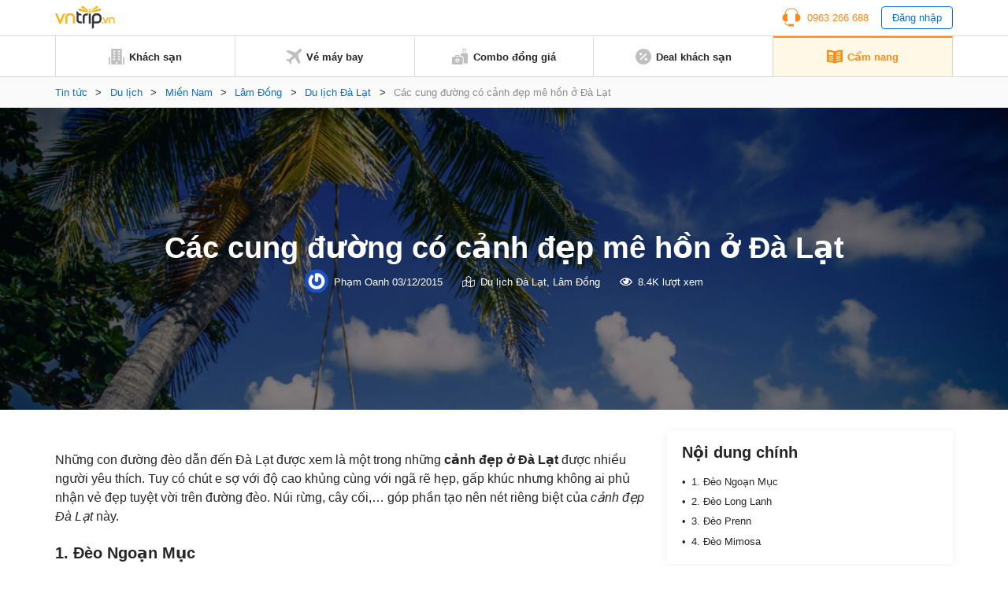

--- FILE ---
content_type: text/html; charset=UTF-8
request_url: https://www.vntrip.vn/cam-nang/cac-cung-duong-co-canh-dep-me-hon-o-da-lat-154
body_size: 20161
content:
<!DOCTYPE html><html lang=vi><head><meta charset="utf-8"><meta http-equiv="x-ua-compatible" content="ie=edge"><meta name="viewport" content="width=device-width, initial-scale=1.0, maximum-scale=1.0, user-scalable=no"><meta name="format-detection" content="telephone=no"><meta name='dmca-site-verification' content='VXFUSDFYNE5BVkhFU1hUcmViYTFKUT090'><link rel="shortcut icon" type=image/x-icon href=https://statics.vntrip.vn/images/icons/vntrip_favicon.ico><link rel=stylesheet href="https://cdn.vntrip.vn/cam-nang/wp-content/themes/vntrip_blog_desktop_v2/assets/css/stylesDesktop.css?v=1.0.8"> <script async src="https://pagead2.googlesyndication.com/pagead/js/adsbygoogle.js?client=ca-pub-2549893200319024" crossorigin=anonymous></script> <meta name='robots' content='index, follow, max-image-preview:large, max-snippet:-1, max-video-preview:-1'><title>Các cung đường có cảnh đẹp mê hồn ở Đà Lạt - Vntrip.vn</title><meta name="description" content="Những con đường đèo dẫn đến Đà Lạt được xem là một trong những cảnh đẹp ở Đà Lạt được nhiều người yêu thích. Tuy có chút e sợ với độ cao khủng cùng với"><link rel=canonical href=https://www.vntrip.vn/cam-nang/cac-cung-duong-co-canh-dep-me-hon-o-da-lat-154><meta property="og:locale" content="vi_VN"><meta property="og:type" content="article"><meta property="og:title" content="Các cung đường có cảnh đẹp mê hồn ở Đà Lạt"><meta property="og:description" content="Những con đường đèo dẫn đến Đà Lạt được xem là một trong những cảnh đẹp ở Đà Lạt được nhiều người yêu thích. Tuy có chút e sợ với độ cao khủng cùng với"><meta property="og:url" content="https://www.vntrip.vn/cam-nang/cac-cung-duong-co-canh-dep-me-hon-o-da-lat-154"><meta property="og:site_name" content="Cẩm nang du lịch Việt Nam"><meta property="article:publisher" content="https://www.facebook.com/vntrip"><meta property="article:published_time" content="2015-12-03T00:00:00+00:00"><meta property="og:image" content="https://statics.vntrip.vn/data-v2/data-guide/img_content/1461810283_cung-duong-1.jpg"><meta name="twitter:card" content="summary"><meta name="twitter:label1" content="Được viết bởi"><meta name="twitter:data1" content="Phạm Oanh"><meta name="twitter:label2" content="Ước tính thời gian đọc"><meta name="twitter:data2" content="5 phút"> <script type=application/ld+json class=yoast-schema-graph>{"@context":"https://schema.org","@graph":[{"@type":"Organization","@id":"https://www.vntrip.vn/cam-nang/#organization","name":"Vntrip Ota","url":"https://www.vntrip.vn/cam-nang/","sameAs":["https://www.facebook.com/vntrip","https://www.instagram.com/vntrip.vn","https://www.linkedin.com/company/vntrip-ota","https://www.youtube.com/channel/UC5OXeHadEOiPhs2psjDIpZA/featured"],"logo":{"@type":"ImageObject","@id":"https://www.vntrip.vn/cam-nang/#logo","inLanguage":"vi","url":"https://cdn.vntrip.vn/cam-nang/wp-content/uploads/2019/11/logo-vntrip-60px.jpg","contentUrl":"https://cdn.vntrip.vn/cam-nang/wp-content/uploads/2019/11/logo-vntrip-60px.jpg","width":136,"height":60,"caption":"Vntrip Ota"},"image":{"@id":"https://www.vntrip.vn/cam-nang/#logo"}},{"@type":"WebSite","@id":"https://www.vntrip.vn/cam-nang/#website","url":"https://www.vntrip.vn/cam-nang/","name":"C\u1ea9m nang du l\u1ecbch Vi\u1ec7t Nam","description":"","publisher":{"@id":"https://www.vntrip.vn/cam-nang/#organization"},"potentialAction":[{"@type":"SearchAction","target":{"@type":"EntryPoint","urlTemplate":"https://www.vntrip.vn/cam-nang/?s={search_term_string}"},"query-input":"required name=search_term_string"}],"inLanguage":"vi"},{"@type":"ImageObject","@id":"https://www.vntrip.vn/cam-nang/cac-cung-duong-co-canh-dep-me-hon-o-da-lat-154#primaryimage","inLanguage":"vi","url":"https://statics.vntrip.vn/data-v2/data-guide/img_content/1461810283_cung-duong-1.jpg","contentUrl":"https://statics.vntrip.vn/data-v2/data-guide/img_content/1461810283_cung-duong-1.jpg"},{"@type":"WebPage","@id":"https://www.vntrip.vn/cam-nang/cac-cung-duong-co-canh-dep-me-hon-o-da-lat-154#webpage","url":"https://www.vntrip.vn/cam-nang/cac-cung-duong-co-canh-dep-me-hon-o-da-lat-154","name":"C\u00e1c cung \u0111\u01b0\u1eddng c\u00f3 c\u1ea3nh \u0111\u1eb9p m\u00ea h\u1ed3n \u1edf \u0110\u00e0 L\u1ea1t - Vntrip.vn","isPartOf":{"@id":"https://www.vntrip.vn/cam-nang/#website"},"primaryImageOfPage":{"@id":"https://www.vntrip.vn/cam-nang/cac-cung-duong-co-canh-dep-me-hon-o-da-lat-154#primaryimage"},"datePublished":"2015-12-03T00:00:00+00:00","dateModified":"2015-12-03T00:00:00+00:00","description":"Nh\u1eefng con \u0111\u01b0\u1eddng \u0111\u00e8o d\u1eabn \u0111\u1ebfn \u0110\u00e0 L\u1ea1t \u0111\u01b0\u1ee3c xem l\u00e0 m\u1ed9t trong nh\u1eefng c\u1ea3nh \u0111\u1eb9p \u1edf \u0110\u00e0 L\u1ea1t \u0111\u01b0\u1ee3c nhi\u1ec1u ng\u01b0\u1eddi y\u00eau th\u00edch. Tuy c\u00f3 ch\u00fat e s\u1ee3 v\u1edbi \u0111\u1ed9 cao kh\u1ee7ng c\u00f9ng v\u1edbi","breadcrumb":{"@id":"https://www.vntrip.vn/cam-nang/cac-cung-duong-co-canh-dep-me-hon-o-da-lat-154#breadcrumb"},"inLanguage":"vi","potentialAction":[{"@type":"ReadAction","target":["https://www.vntrip.vn/cam-nang/cac-cung-duong-co-canh-dep-me-hon-o-da-lat-154"]}]},{"@type":"BreadcrumbList","@id":"https://www.vntrip.vn/cam-nang/cac-cung-duong-co-canh-dep-me-hon-o-da-lat-154#breadcrumb","itemListElement":[{"@type":"ListItem","position":1,"name":"Tin t\u1ee9c","item":"https://www.vntrip.vn/cam-nang/"},{"@type":"ListItem","position":2,"name":"Du l\u1ecbch","item":"https://www.vntrip.vn/cam-nang/du-lich"},{"@type":"ListItem","position":3,"name":"Mi\u1ec1n Nam","item":"https://www.vntrip.vn/cam-nang/du-lich/mien-nam"},{"@type":"ListItem","position":4,"name":"L\u00e2m \u0110\u1ed3ng","item":"https://www.vntrip.vn/cam-nang/du-lich/mien-nam/lam-dong"},{"@type":"ListItem","position":5,"name":"Du l\u1ecbch \u0110\u00e0 L\u1ea1t","item":"https://www.vntrip.vn/cam-nang/du-lich/mien-nam/lam-dong/da-lat"},{"@type":"ListItem","position":6,"name":"C\u00e1c cung \u0111\u01b0\u1eddng c\u00f3 c\u1ea3nh \u0111\u1eb9p m\u00ea h\u1ed3n \u1edf \u0110\u00e0 L\u1ea1t"}]},{"@type":"Article","@id":"https://www.vntrip.vn/cam-nang/cac-cung-duong-co-canh-dep-me-hon-o-da-lat-154#article","isPartOf":{"@id":"https://www.vntrip.vn/cam-nang/cac-cung-duong-co-canh-dep-me-hon-o-da-lat-154#webpage"},"author":{"@id":"https://www.vntrip.vn/cam-nang/#/schema/person/8c92a43c8cde7596bdccf566b0459625"},"headline":"C\u00e1c cung \u0111\u01b0\u1eddng c\u00f3 c\u1ea3nh \u0111\u1eb9p m\u00ea h\u1ed3n \u1edf \u0110\u00e0 L\u1ea1t","datePublished":"2015-12-03T00:00:00+00:00","dateModified":"2015-12-03T00:00:00+00:00","mainEntityOfPage":{"@id":"https://www.vntrip.vn/cam-nang/cac-cung-duong-co-canh-dep-me-hon-o-da-lat-154#webpage"},"wordCount":932,"commentCount":0,"publisher":{"@id":"https://www.vntrip.vn/cam-nang/#organization"},"image":{"@id":"https://www.vntrip.vn/cam-nang/cac-cung-duong-co-canh-dep-me-hon-o-da-lat-154#primaryimage"},"thumbnailUrl":"https://statics.vntrip.vn/data-v2/data-guide/img_content/1461810283_cung-duong-1.jpg","keywords":["C\u1ea3nh \u0111\u1eb9p","\u0110\u00e0 L\u1ea1t","\u0110\u1ecba \u0111i\u1ec3m du l\u1ecbch"],"articleSection":["Du l\u1ecbch \u0110\u00e0 L\u1ea1t","L\u00e2m \u0110\u1ed3ng"],"inLanguage":"vi","potentialAction":[{"@type":"CommentAction","name":"Comment","target":["https://www.vntrip.vn/cam-nang/cac-cung-duong-co-canh-dep-me-hon-o-da-lat-154#respond"]}]},{"@type":"Person","@id":"https://www.vntrip.vn/cam-nang/#/schema/person/8c92a43c8cde7596bdccf566b0459625","name":"Ph\u1ea1m Oanh","image":{"@type":"ImageObject","@id":"https://www.vntrip.vn/cam-nang/#personlogo","inLanguage":"vi","url":"https://secure.gravatar.com/avatar/4a9f95006fe8cd8a70f792855e74a466?s=96&r=g","contentUrl":"https://secure.gravatar.com/avatar/4a9f95006fe8cd8a70f792855e74a466?s=96&r=g","caption":"Ph\u1ea1m Oanh"},"sameAs":["ppo231297@gmail.com"],"url":"https://www.vntrip.vn/cam-nang/author/oanh-v-phamvntrip-vn"}]}</script> <link rel=dns-prefetch href=//www.vntrip.vn><link rel=dns-prefetch href=//s.w.org><link rel=alternate type=application/rss+xml title="Cẩm nang du lịch Việt Nam &raquo; Các cung đường có cảnh đẹp mê hồn ở Đà Lạt Dòng phản hồi" href=https://www.vntrip.vn/cam-nang/cac-cung-duong-co-canh-dep-me-hon-o-da-lat-154/feed><link rel=stylesheet id=toc-screen-css  href='https://cdn.vntrip.vn/cam-nang/wp-content/plugins/table-of-contents-plus/screen.min.css?ver=2106' type=text/css media=all><link rel=https://api.w.org/ href=https://www.vntrip.vn/cam-nang/wp-json/ ><link rel=alternate type=application/json href=https://www.vntrip.vn/cam-nang/wp-json/wp/v2/posts/154><link rel=EditURI type=application/rsd+xml title=RSD href=https://www.vntrip.vn/cam-nang/xmlrpc.php?rsd><link rel=wlwmanifest type=application/wlwmanifest+xml href=https://cdn.vntrip.vn/cam-nang/wp-includes/wlwmanifest.xml><meta name="generator" content="WordPress 5.7.14"><link rel=shortlink href='https://www.vntrip.vn/cam-nang/?p=154'><meta name="framework" content="Redux 4.1.29"><style media=screen>.g { margin:0px; padding:0px; overflow:hidden; line-height:1; zoom:1; }
	.g img { height:auto; }
	.g-col { position:relative; float:left; }
	.g-col:first-child { margin-left: 0; }
	.g-col:last-child { margin-right: 0; }
	.g-1 { margin:15px;  }
	.g-2 { margin:15px;  }
	.g-3 { margin:15px;  }
	.g-4 { margin:15px;  }
	.g-5 { margin:15px;  }
	.g-6 { margin:15px;  }
	.g-7 { margin:15px;  }
	.g-8 { margin:15px;  }
	.g-9 { margin:15px;  }
	.g-10 { margin:15px;  }
	.g-11 { margin:15px;  }
	.g-12 { margin:15px;  }
	.g-13 { margin:15px;  }
	.g-14 { margin:15px;  }
	.g-15 { margin:15px;  }
	.g-16 { margin:15px;  }
	.g-17 { margin:15px;  }
	.g-18 { margin:15px;  }
	.g-19 { margin:15px;  }
	.g-20 {  margin: 0 auto; }
	.g-21 {  margin: 0 auto; }
	.g-22 { margin:15px;  }
	.g-24 { margin:15px;  }
	.g-25 { margin:15px;  }
	.g-26 { margin:15px;  }
	.g-27 { margin:15px;  }
	.g-28 { margin:15px;  }
	.g-29 { margin:15px;  }
	.g-30 { margin:15px;  }
	.g-31 { margin:15px;  }
	.g-32 { margin:15px;  }
	.g-33 { margin:15px;  }
	.g-34 { margin:15px;  }
	.g-35 {  margin: 0 auto; }
	.g-36 { margin:15px;  }
	.g-38 { margin:10px;  }
	.g-39 {  margin: 0 auto; }
	.g-40 {  margin: 0 auto; }
	@media only screen and (max-width: 480px) {
		.g-col, .g-dyn, .g-single { width:100%; margin-left:0; margin-right:0; }
	}</style><link rel=amphtml href=https://www.vntrip.vn/cam-nang/cac-cung-duong-co-canh-dep-me-hon-o-da-lat-154/amp></head><body><div class=pageBody><header class=header><div class=headerLg><div class=headerLg__top><div class=container><a href=https://www.vntrip.vn/cam-nang class=headerLg__logo><img src=https://statics.vntrip.vn/images//svg/logo-vntrip-black.svg alt=logo></a><div class=d-flex style="align-items: center;"><ul> <li> <a href=tel:0963266688 class=btnHotline> <svg width=24 height=24 viewBox="0 0 24 24" fill=none xmlns=http://www.w3.org/2000/svg> <path d="M14.5 20.5004H8.5C8.36739 20.5004 8.24021 20.5531 8.14645 20.6468C8.05268 20.7406 8 20.8678 8 21.0004V21.5004H7C5.6215 21.5004 4.5 20.3789 4.5 19.0004V18.4099C4.15978 18.3525 3.82519 18.2657 3.5 18.1504V19.0004C3.5 20.9304 5.07 22.5004 7 22.5004H8V23.0004C8 23.133 8.05268 23.2602 8.14645 23.3539C8.24021 23.4477 8.36739 23.5004 8.5 23.5004H14.5C14.6326 23.5004 14.7598 23.4477 14.8536 23.3539C14.9473 23.2602 15 23.133 15 23.0004V21.0004C15 20.8678 14.9473 20.7406 14.8536 20.6468C14.7598 20.5531 14.6326 20.5004 14.5 20.5004Z" fill=#FA8C16></path> <path d="M20.496 7.9185C20.4515 3.8205 17.108 0.5 13 0.5H11C6.892 0.5 3.5485 3.8205 3.504 7.9185C1.738 8.6905 0.5 10.4525 0.5 12.5C0.5 15.257 2.743 17.5 5.5 17.5C5.8635 17.5 6.237 17.457 6.6105 17.3725C6.72108 17.3474 6.81986 17.2855 6.89063 17.197C6.9614 17.1084 6.99997 16.9984 7 16.885V8.115C6.99997 8.00162 6.9614 7.89161 6.89063 7.80303C6.81986 7.71445 6.72108 7.65256 6.6105 7.6275C6.2462 7.54399 5.87375 7.50123 5.5 7.5C5.1645 7.5 4.8375 7.5345 4.5205 7.5975C4.73 4.201 7.5515 1.5 11 1.5H13C16.4485 1.5 19.27 4.201 19.4795 7.5975C19.157 7.53297 18.8289 7.50032 18.5 7.5C18.136 7.5 17.7625 7.543 17.389 7.628C17.2785 7.65316 17.1798 7.71509 17.1092 7.80366C17.0385 7.89224 17 8.00219 17 8.1155V16.885C17 16.9984 17.0386 17.1084 17.1094 17.197C17.1801 17.2855 17.2789 17.3474 17.3895 17.3725C17.763 17.457 18.1365 17.5 18.5 17.5C21.257 17.5 23.5 15.257 23.5 12.5C23.5 10.4525 22.262 8.6905 20.496 7.9185Z" fill=#FA8C16></path> </svg> <span>0963 266 688</span> </a> </li> <li> <button type=button class=btnLogin id=login_btn>Đăng nhập</button> </li></ul><ul class=nav-account style="display: none"> <li class=user-tab><div class=user_avatar> <img src=https://statics.vntrip.vn/uploads/loyalty_program/20180710_483500_Standardlogo.png></div> <a class=acount-loged><span id=user_fullname></span> <svg width=12 height=7 viewBox="0 0 13 8" fill=none xmlns=http://www.w3.org/2000/svg> <path d="M12.0859 1.31641C12.1406 1.39844 12.168 1.48047 12.168 1.5625C12.168 1.67188 12.1406 1.72656 12.0859 1.78125L6.37109 7.52344C6.28906 7.57812 6.20703 7.60547 6.125 7.60547C6.01562 7.60547 5.96094 7.57812 5.90625 7.52344L0.164062 1.78125C0.109375 1.72656 0.0820312 1.67188 0.0820312 1.5625C0.0820312 1.48047 0.109375 1.39844 0.164062 1.31641L0.710938 0.769531C0.765625 0.714844 0.820312 0.6875 0.929688 0.6875C1.01172 0.6875 1.09375 0.714844 1.17578 0.769531L6.125 5.71875L11.0742 0.769531C11.1289 0.714844 11.2109 0.6875 11.3203 0.6875C11.4023 0.6875 11.4844 0.714844 11.5391 0.769531L12.0859 1.31641Z" fill=#096DD9></path> </svg> </a><div class="regLog membership-regLog" style=display:none><div class=membership-regLog__body> <a class=membership-regLog__item href=https://www.vntrip.vn/tai-khoan/dashboard target=_blank> <span class="sprite-membership sprite-dashboard"></span> <span class=text>Bảng điều khiển</span> </a><div class=membership-regLog__btn> <a href=# class="btn btn_orange" id=user_logout>Đăng xuất</a></div></div></div> </li></ul></div></div></div><div class=headerLg__navbar><div class=container><div class=headerLg__nav> <a href=https://www.vntrip.vn/ target=_blank> <svg width=20 height=20 viewBox="0 0 20 20" fill=none xmlns=http://www.w3.org/2000/svg> <path d="M18.3334 19.9997H19.1667C19.6667 19.9997 20 19.6663 20 19.1663V11.6663C20 11.1663 19.6667 10.833 19.1667 10.833H18.3334V19.9997Z" fill=#BFBFBF></path> <path d="M1.66667 19.1663V10.833H0.833333C0.333333 10.833 0 11.1663 0 11.6663V19.1663C0 19.6663 0.333333 19.9997 0.833333 19.9997H1.66667V19.1663Z" fill=#BFBFBF></path> <path d="M15.8334 0H4.16671C3.66671 0 3.33337 0.333333 3.33337 0.833333V19.1667C3.33337 19.6667 3.66671 20 4.16671 20H9.16671V16.6667H10.8334V20H15.8334C16.3334 20 16.6667 19.6667 16.6667 19.1667V0.833333C16.6667 0.333333 16.3334 0 15.8334 0ZM8.33337 14.1667H5.83337V12.5H8.33337V14.1667ZM8.33337 10.8333H5.83337V9.16667H8.33337V10.8333ZM8.33337 7.5H5.83337V5.83333H8.33337V7.5ZM8.33337 4.16667H5.83337V2.5H8.33337V4.16667ZM14.1667 14.1667H11.6667V12.5H14.1667V14.1667ZM14.1667 10.8333H11.6667V9.16667H14.1667V10.8333ZM14.1667 7.5H11.6667V5.83333H14.1667V7.5ZM14.1667 4.16667H11.6667V2.5H14.1667V4.16667Z" fill=#BFBFBF></path> </svg> <span>Khách sạn</span> </a> <a href=https://www.vntrip.vn/ve-may-bay target=_blank> <svg width=20 height=20 viewBox="0 0 20 20" fill=none xmlns=http://www.w3.org/2000/svg> <path d="M19.435 0.565049C18.6705 -0.199326 17.4273 -0.186553 16.6788 0.593408L12.5817 4.86282L2.58324 1.55396L0.484375 3.65286L8.81844 8.78431L4.60141 13.1786L1.89707 12.7346L0 14.6317L3.97578 16.0242L5.36832 20L7.26539 18.1029L6.82141 15.3986L11.2157 11.1816L16.3471 19.5156L18.4461 17.4167L15.1372 7.41825L19.4066 3.32118C20.1866 2.57267 20.1993 1.32946 19.435 0.565049Z" fill=#BFBFBF></path> </svg> <span>Vé máy bay</span> </a> <a href="https://donggia.vntrip.vn/?utm_source=Blog&utm_team=combo&utm_campaign=combodynamic&utm_medium=Blog_menu" target=_blank> <svg width=20 height=20 viewBox="0 0 20 20" fill=none xmlns=http://www.w3.org/2000/svg> <path d="M7.22644 13.9237C7.00398 14.1226 6.66746 14.1224 6.44507 13.9233C6.3157 13.8075 6.15343 13.75 5.99132 13.75C5.81621 13.75 5.64125 13.8171 5.50816 13.95C5.37941 14.0787 5.30847 14.2499 5.30847 14.4321C5.30847 14.6142 5.37941 14.7854 5.5082 14.9141L6.83597 16.242L8.16359 14.9143C8.29253 14.7855 8.36347 14.6143 8.36347 14.4321C8.36347 14.2499 8.29253 14.0787 8.16375 13.95C7.90777 13.6946 7.49585 13.6829 7.22644 13.9237Z" fill=#BFBFBF></path> <path d="M11.9141 10.2344H9.57031V9.25781C9.57031 8.50395 8.95699 7.89062 8.20312 7.89062H5.46875C4.71488 7.89062 4.10156 8.50395 4.10156 9.25781V10.2344H1.75781C0.788555 10.2344 0 11.0229 0 11.9922V18.2422C0 19.2114 0.788555 20 1.75781 20H11.9141C12.8833 20 13.6719 19.2114 13.6719 18.2422V11.9922C13.6719 11.0229 12.8833 10.2344 11.9141 10.2344ZM5.27344 9.25781C5.27344 9.15012 5.36105 9.0625 5.46875 9.0625H8.20312C8.31082 9.0625 8.39844 9.15012 8.39844 9.25781V10.2344H5.27344V9.25781ZM8.99203 15.7429L7.25023 17.4847C7.13582 17.5991 6.98586 17.6563 6.83594 17.6563C6.68602 17.6563 6.53602 17.5991 6.42164 17.4847L4.67969 15.7427C4.32949 15.3929 4.13656 14.9273 4.13656 14.4319C4.13656 13.9364 4.32949 13.4709 4.67984 13.1208C5.26098 12.5402 6.13668 12.4227 6.83633 12.7814C7.53551 12.4237 8.41094 12.5412 8.99168 13.1205C9.34242 13.4709 9.53535 13.9365 9.53535 14.4319C9.53531 14.9273 9.34238 15.3929 8.99203 15.7429Z" fill=#BFBFBF></path> <path d="M16.4844 2.30469H17.6562V4.375H16.4844V2.30469Z" fill=#BFBFBF></path> <path d="M13.3594 2.30469H14.5312V4.375H13.3594V2.30469Z" fill=#BFBFBF></path> <path d="M13.1641 1.17188H17.8516C18.1752 1.17188 18.4375 0.909531 18.4375 0.585938C18.4375 0.262344 18.1752 0 17.8516 0H13.1641C12.8405 0 12.5781 0.262344 12.5781 0.585938C12.5781 0.909531 12.8405 1.17188 13.1641 1.17188Z" fill=#BFBFBF></path> <path d="M18.2422 5.54688H12.7734C11.8026 5.54688 11.0156 6.33387 11.0156 7.30469V9.0625H11.9141C13.5295 9.0625 14.8438 10.3768 14.8438 11.9922V18.4375H17.2656V19.4141C17.2656 19.7377 17.528 20 17.8516 20C18.1752 20 18.4375 19.7377 18.4375 19.4141V18.4264C19.3164 18.3292 20 17.5845 20 16.6797V7.30469C20 6.33387 19.213 5.54688 18.2422 5.54688Z" fill=#BFBFBF></path> </svg> <span>Combo đồng giá</span> </a> <a href="https://www.vntrip.vn/khuyen-mai?sort=best_selling" target=_blank> <svg width=20 height=20 viewBox="0 0 20 20" fill=none xmlns=http://www.w3.org/2000/svg> <path d="M10 0C4.48583 0 0 4.48583 0 10C0 15.5142 4.48583 20 10 20C15.5142 20 20 15.5142 20 10C20 4.48583 15.5142 0 10 0ZM5 6.66667C4.99498 6.44472 5.03435 6.224 5.11581 6.01748C5.19726 5.81096 5.31916 5.62279 5.47434 5.46402C5.62951 5.30526 5.81485 5.17909 6.01945 5.09294C6.22406 5.00678 6.44382 4.96238 6.66582 4.96232C6.88783 4.96226 7.10761 5.00656 7.31226 5.09262C7.51691 5.17867 7.7023 5.30474 7.85756 5.46343C8.01282 5.62211 8.13481 5.81022 8.21637 6.0167C8.29792 6.22319 8.33741 6.44388 8.3325 6.66583C8.32287 7.1013 8.14315 7.5157 7.8318 7.82031C7.52046 8.12492 7.10223 8.29554 6.66666 8.29565C6.23108 8.29576 5.81277 8.12535 5.50128 7.82089C5.18978 7.51643 5.00985 7.10213 5 6.66667ZM6.66667 14.5117L5.48833 13.3333L13.3333 5.48833L14.5117 6.66667L6.66667 14.5117ZM13.3333 15C13.1114 15.005 12.8907 14.9656 12.6841 14.8842C12.4776 14.8027 12.2895 14.6808 12.1307 14.5257C11.9719 14.3705 11.8458 14.1852 11.7596 13.9805C11.6735 13.7759 11.629 13.5562 11.629 13.3342C11.6289 13.1122 11.6732 12.8924 11.7593 12.6877C11.8453 12.4831 11.9714 12.2977 12.1301 12.1424C12.2888 11.9872 12.4769 11.8652 12.6834 11.7836C12.8899 11.7021 13.1105 11.6626 13.3325 11.6675C13.768 11.6771 14.1824 11.8569 14.487 12.1682C14.7916 12.4795 14.9622 12.8978 14.9623 13.3333C14.9624 13.7689 14.792 14.1872 14.4876 14.4987C14.1831 14.8102 13.7688 14.9902 13.3333 15Z" fill=#BFBFBF></path> </svg> <span>Deal khách sạn</span> </a> <a href=https://www.vntrip.vn/cam-nang/ class=active> <svg width=20 height=18 viewBox="0 0 20 18" fill=none xmlns=http://www.w3.org/2000/svg> <path d="M19.4141 0.505859C14.3145 0.505859 10.9659 1.92082 10 2.38766V2.39902C9.01867 1.96098 5.39633 0.505859 0.585938 0.505859C0.262344 0.505859 0 0.768203 0 1.0918V15.095C0 15.4186 0.262344 15.6809 0.585938 15.6809C5.82805 15.6809 9.68418 17.5459 9.74016 17.5733C9.82227 17.6139 9.91121 17.6341 9.99996 17.6341H10C10.0129 17.6341 10.0257 17.6336 10.0386 17.6327C10.0427 17.6325 10.0468 17.6319 10.051 17.6316C10.0597 17.6308 10.0684 17.63 10.0771 17.6289C10.082 17.6282 10.0868 17.6273 10.0917 17.6266C10.0996 17.6253 10.1074 17.624 10.1152 17.6225C10.1205 17.6214 10.1257 17.6202 10.1309 17.619C10.1383 17.6173 10.1457 17.6155 10.153 17.6136C10.1584 17.6121 10.1637 17.6105 10.169 17.6089C10.1761 17.6068 10.1832 17.6045 10.1903 17.6021C10.1956 17.6002 10.201 17.5983 10.2063 17.5963C10.2132 17.5937 10.22 17.5909 10.2269 17.5881C10.2322 17.5859 10.2375 17.5836 10.2429 17.5811C10.2496 17.5781 10.2562 17.5748 10.2628 17.5715C10.268 17.5689 10.2732 17.5663 10.2784 17.5635C10.2803 17.5625 10.2823 17.5616 10.2843 17.5605C10.3181 17.5417 13.7375 15.6809 19.4141 15.6809C19.7377 15.6809 20 15.4186 20 15.095V1.0918C20 0.768164 19.7377 0.505859 19.4141 0.505859ZM2.32434 3.54066C2.32434 3.37606 2.39355 3.21902 2.51512 3.10801C2.63664 2.99699 2.79906 2.94227 2.96324 2.95711C4.66473 3.11156 6.29555 3.42856 7.81031 3.89934C8.05535 3.97551 8.22234 4.20227 8.22234 4.45887V6.80262C8.22234 6.98887 8.13379 7.16399 7.98387 7.27445C7.88199 7.34949 7.75992 7.38856 7.63641 7.38856C7.57812 7.38856 7.51953 7.37988 7.46254 7.36215C6.02629 6.91578 4.47688 6.61492 2.8573 6.46789C2.55547 6.44051 2.32434 6.18742 2.32434 5.88438V3.54066ZM8.19598 14.0078C8.11793 14.2589 7.88645 14.42 7.6366 14.42C7.57898 14.42 7.52043 14.4114 7.46254 14.3934C6.02629 13.947 4.47688 13.6462 2.8573 13.4991C2.53504 13.4699 2.29746 13.1849 2.32672 12.8627C2.35598 12.5404 2.64117 12.3027 2.9632 12.3321C4.66469 12.4865 6.29551 12.8035 7.81027 13.2743C8.11937 13.3704 8.29203 13.6988 8.19598 14.0078ZM8.19598 11.664C8.11793 11.9152 7.88645 12.0762 7.6366 12.0762C7.57898 12.0762 7.52043 12.0677 7.46254 12.0496C6.02629 11.6033 4.47688 11.3024 2.8573 11.1554C2.53504 11.1261 2.29746 10.8412 2.32672 10.5189C2.35598 10.1966 2.64117 9.95902 2.9632 9.98832C4.66469 10.1428 6.29551 10.4598 7.81027 10.9305C8.11937 11.0266 8.29203 11.355 8.19598 11.664ZM8.19598 9.32028C8.11793 9.57141 7.88645 9.73246 7.6366 9.73246C7.57898 9.73246 7.52043 9.72391 7.46254 9.7059C6.02629 9.25953 4.47688 8.95867 2.8573 8.81164C2.53504 8.78238 2.29746 8.49742 2.32672 8.17516C2.35598 7.85285 2.64117 7.61504 2.9632 7.64457C4.66469 7.79902 6.29551 8.11602 7.81027 8.5868C8.11937 8.68289 8.29203 9.01125 8.19598 9.32028ZM17.1232 13.4992C15.5036 13.6463 13.9542 13.9471 12.5179 14.3935C12.46 14.4114 12.4014 14.42 12.3438 14.42C12.094 14.42 11.8625 14.259 11.7845 14.0079C11.6885 13.6988 11.8611 13.3705 12.1702 13.2744C13.685 12.8036 15.3158 12.4866 17.0172 12.3322C17.3393 12.3029 17.6245 12.5405 17.6537 12.8628C17.683 13.185 17.4455 13.47 17.1232 13.4992ZM17.1232 11.1555C15.5036 11.3025 13.9542 11.6034 12.5179 12.0497C12.46 12.0677 12.4014 12.0763 12.3438 12.0763C12.094 12.0763 11.8625 11.9152 11.7845 11.6641C11.6885 11.3551 11.8611 11.0267 12.1702 10.9307C13.685 10.4599 15.3158 10.1429 17.0172 9.98844C17.3393 9.95902 17.6245 10.1967 17.6537 10.519C17.683 10.8412 17.4455 11.1262 17.1232 11.1555ZM17.1232 8.81172C15.5036 8.95875 13.9542 9.25961 12.5179 9.70598C12.46 9.72395 12.4014 9.73254 12.3438 9.73254C12.094 9.73254 11.8625 9.57149 11.7845 9.32035C11.6885 9.01133 11.8611 8.68297 12.1702 8.58692C13.685 8.11613 15.3158 7.79914 17.0172 7.64469C17.3393 7.61543 17.6245 7.85297 17.6537 8.17527C17.683 8.49746 17.4455 8.78246 17.1232 8.81172ZM17.1232 6.46793C15.5036 6.61496 13.9542 6.91582 12.5179 7.36219C12.46 7.38016 12.4014 7.38875 12.3438 7.38875C12.094 7.38875 11.8625 7.2277 11.7845 6.97656C11.6885 6.66754 11.8611 6.33918 12.1702 6.24313C13.685 5.77234 15.3158 5.45535 17.0172 5.3009C17.3393 5.27145 17.6245 5.50914 17.6537 5.83148C17.683 6.15371 17.4455 6.43867 17.1232 6.46793ZM17.1232 4.12418C15.5036 4.27121 13.9542 4.57207 12.5179 5.01844C12.46 5.03641 12.4014 5.045 12.3438 5.045C12.094 5.045 11.8625 4.88395 11.7845 4.63281C11.6885 4.32379 11.8611 3.99543 12.1702 3.89938C13.685 3.42859 15.3158 3.1116 17.0172 2.95715C17.3393 2.92785 17.6245 3.16543 17.6537 3.48773C17.683 3.80996 17.4455 4.09492 17.1232 4.12418Z" fill=#BFBFBF></path> </svg> <span>Cẩm nang</span> </a></div></div></div></div><div id=loginBox class=formLogin><div class=formLogin__backdrop></div><div class=formLogin__body><div class=formLogin__header><p>Đăng nhập</p> <button type=button class=formLogin__close> <svg width=10 height=12 viewBox="0 0 10 12" fill=none xmlns=http://www.w3.org/2000/svg> <path d="M5.80926 6L9.91082 1.11094C9.97957 1.02969 9.92176 0.90625 9.81551 0.90625H8.56863C8.49519 0.90625 8.42488 0.939062 8.37644 0.995312L4.99363 5.02813L1.61082 0.995312C1.56394 0.939062 1.49363 0.90625 1.41863 0.90625H0.171756C0.0655061 0.90625 0.00769351 1.02969 0.0764435 1.11094L4.17801 6L0.0764435 10.8891C0.0610429 10.9072 0.0511628 10.9293 0.0479759 10.9529C0.0447889 10.9764 0.048429 11.0004 0.0584644 11.022C0.0684997 11.0435 0.0845088 11.0617 0.104591 11.0745C0.124672 11.0872 0.147983 11.0939 0.171756 11.0938H1.41863C1.49207 11.0938 1.56238 11.0609 1.61082 11.0047L4.99363 6.97188L8.37644 11.0047C8.42332 11.0609 8.49363 11.0938 8.56863 11.0938H9.81551C9.92176 11.0938 9.97957 10.9703 9.91082 10.8891L5.80926 6Z" fill=black></path> </svg> </button></div><div class=formLogin__main> <input type=text placeholder=Email class=form-control id=login_email> <input type=password placeholder="Mật khẩu" class=form-control id=login_password><div class=formLogin__line><div class=checkbox> <input id=pp13 type=checkbox checked> <label for=pp13>Lưu mật khẩu</label></div> <a href=https://vntrip.vn class=btnPass target=_blank>Quên mật khẩu</a></div> <button type=button class="btn btn_orange formLogin__btn" id=submit_login>Đăng nhập</button></div><div class=formLogin__footer><p class=formLogin__text>Chưa có tài khoản?&nbsp;<a href=https://vntrip.vn class=btnRegister target=_blank>Đăng ký</a></p><p class=formLogin__text>Bạn là khách hàng doanh nghiệp?&nbsp;<a href=https://business.vntrip.vn target=_blank>Đăng nhập tại đây</a></p></div></div></div><div id=registerBox class=formLogin><div class=formLogin__backdrop></div><div class=formLogin__body><div class=formLogin__header><p>Đăng ký</p> <button type=button class=formLogin__close> <svg width=10 height=12 viewBox="0 0 10 12" fill=none xmlns=http://www.w3.org/2000/svg> <path d="M5.80926 6L9.91082 1.11094C9.97957 1.02969 9.92176 0.90625 9.81551 0.90625H8.56863C8.49519 0.90625 8.42488 0.939062 8.37644 0.995312L4.99363 5.02813L1.61082 0.995312C1.56394 0.939062 1.49363 0.90625 1.41863 0.90625H0.171756C0.0655061 0.90625 0.00769351 1.02969 0.0764435 1.11094L4.17801 6L0.0764435 10.8891C0.0610429 10.9072 0.0511628 10.9293 0.0479759 10.9529C0.0447889 10.9764 0.048429 11.0004 0.0584644 11.022C0.0684997 11.0435 0.0845088 11.0617 0.104591 11.0745C0.124672 11.0872 0.147983 11.0939 0.171756 11.0938H1.41863C1.49207 11.0938 1.56238 11.0609 1.61082 11.0047L4.99363 6.97188L8.37644 11.0047C8.42332 11.0609 8.49363 11.0938 8.56863 11.0938H9.81551C9.92176 11.0938 9.97957 10.9703 9.91082 10.8891L5.80926 6Z" fill=black></path> </svg> </button></div><div class=formLogin__main><p class=p1>Đăng ký mới tài khoản VNTRIP:</p> <input type=text placeholder="Tài khoản, Email" class=form-control> <input type=text placeholder="Mật khẩu" class=form-control> <input type=text placeholder="Nhập lại mật khẩu" class=form-control> <button type=button class="btn btn_orange formLogin__btn">Đăng ký</button></div><div class=formLogin__footer><p class=formLogin__text>Đã có tài khoản?&nbsp;<a href=# class=btnLogin>Đăng nhập</a></p><p class=formLogin__text>Qua việc đăng ký tài khoản VNTRIP, bạn đồng ý hoàn toàn với các<a href=#>&nbsp;Điều khoản, Điều kiện&nbsp;</a>cũng như các<a href=#>&nbsp;Chính sách bảo mật&nbsp;</a>của VNTRIP.</p></div></div></div><div id=passBox class=formLogin><div class=formLogin__backdrop></div><div class=formLogin__body><div class=formLogin__header><p>Quên mật khẩu</p> <button type=button class=formLogin__close> <svg width=10 height=12 viewBox="0 0 10 12" fill=none xmlns=http://www.w3.org/2000/svg> <path d="M5.80926 6L9.91082 1.11094C9.97957 1.02969 9.92176 0.90625 9.81551 0.90625H8.56863C8.49519 0.90625 8.42488 0.939062 8.37644 0.995312L4.99363 5.02813L1.61082 0.995312C1.56394 0.939062 1.49363 0.90625 1.41863 0.90625H0.171756C0.0655061 0.90625 0.00769351 1.02969 0.0764435 1.11094L4.17801 6L0.0764435 10.8891C0.0610429 10.9072 0.0511628 10.9293 0.0479759 10.9529C0.0447889 10.9764 0.048429 11.0004 0.0584644 11.022C0.0684997 11.0435 0.0845088 11.0617 0.104591 11.0745C0.124672 11.0872 0.147983 11.0939 0.171756 11.0938H1.41863C1.49207 11.0938 1.56238 11.0609 1.61082 11.0047L4.99363 6.97188L8.37644 11.0047C8.42332 11.0609 8.49363 11.0938 8.56863 11.0938H9.81551C9.92176 11.0938 9.97957 10.9703 9.91082 10.8891L5.80926 6Z" fill=black></path> </svg> </button></div><div class=formLogin__main><p class=p1>Nhập địa chỉ Email đã đăng ký tài khoản Vntrip, hệ thống sẽ gửi thông tin hướng dẫn bạn khôi phục lại mật khẩu.</p> <input type=text placeholder="Tài khoản, Email" class=form-control> <button type=button class="btn btn_orange formLogin__btn">Gửi</button></div></div></div></header><main class=wrapper><div class=blBreadcr><div class=container><ul class=breadcr><span><span><a href=https://www.vntrip.vn/cam-nang/ >Tin tức</a> &gt; <span><a href=https://www.vntrip.vn/cam-nang/du-lich>Du lịch</a> &gt; <span><a href=https://www.vntrip.vn/cam-nang/du-lich/mien-nam>Miền Nam</a> &gt; <span><a href=https://www.vntrip.vn/cam-nang/du-lich/mien-nam/lam-dong>Lâm Đồng</a> &gt; <span><a href=https://www.vntrip.vn/cam-nang/du-lich/mien-nam/lam-dong/da-lat>Du lịch Đà Lạt</a> &gt; <span class=breadcrumb_last aria-current=page>Các cung đường có cảnh đẹp mê hồn ở Đà Lạt</span></span></span></span></span></span></span></ul></div></div><style>#toc_container {
            display: none;
        }</style><section class=reviewLg><div class=blBanner> <img src=https://cdn.vntrip.vn/cam-nang/wp-content/themes/vntrip_blog_desktop_v2/assets/images/vnt-banner-default-post-03.jpg alt="Các cung đường có cảnh đẹp mê hồn ở Đà Lạt>"><div class=blBanner__cont><h1 class="heading1">Các cung đường có cảnh đẹp mê hồn ở Đà Lạt</h1><div class=d-flex><div class=blBanner__line> <img src="https://secure.gravatar.com/avatar/4a9f95006fe8cd8a70f792855e74a466?s=96&#038;r=g" alt="Phạm Oanh" style="width: 30px;height: 30px;border-radius: 50%"> <span> <a href=https://www.vntrip.vn/cam-nang/author/oanh-v-phamvntrip-vn title="Phạm Oanh">Phạm Oanh</a> 03/12/2015 </span></div><div class=blBanner__line> <svg width=16 height=15 viewBox="0 0 16 15" fill=none xmlns=http://www.w3.org/2000/svg> <path d="M15.3125 5.125C15.4219 5.125 15.5039 5.17969 15.6133 5.26172C15.6953 5.34375 15.75 5.45312 15.75 5.5625V12.3984C15.75 12.5898 15.6953 12.7539 15.5859 12.8906C15.4766 13.0547 15.3672 13.1641 15.2031 13.2188L11.0469 14.668C10.6641 14.7773 10.3086 14.7773 9.95312 14.668L5.25 13L0.601562 14.7227C0.546875 14.75 0.492188 14.75 0.4375 14.75C0.328125 14.75 0.21875 14.7227 0.136719 14.6406C0.0273438 14.5586 0 14.4492 0 14.3125V7.47656C0 7.3125 0.0273438 7.14844 0.136719 6.98438C0.246094 6.84766 0.382812 6.73828 0.546875 6.65625L4.64844 5.23438C4.45703 4.79688 4.375 4.41406 4.375 4.11328C4.375 3.51172 4.51172 2.96484 4.83984 2.44531C5.14062 1.92578 5.55078 1.51562 6.09766 1.21484C6.64453 0.914062 7.21875 0.75 7.875 0.75C8.50391 0.75 9.07812 0.914062 9.625 1.21484C10.1719 1.51562 10.582 1.92578 10.9102 2.44531C11.2109 2.96484 11.375 3.53906 11.375 4.14062C11.375 4.74219 10.9922 5.61719 10.2266 6.76562L10.5 6.875L15.1484 5.15234C15.2031 5.15234 15.2578 5.125 15.3125 5.125ZM4.8125 12.2344V6.10938L0.847656 7.47656L0.875 13.6836L4.8125 12.2344ZM7.875 1.625C7.13672 1.625 6.50781 1.87109 6.01562 2.36328C5.49609 2.85547 5.25 3.42969 5.25 4.11328C5.25 4.49609 5.46875 5.07031 5.96094 5.83594C6.42578 6.62891 7.05469 7.47656 7.875 8.40625C8.66797 7.47656 9.29688 6.62891 9.78906 5.83594C10.2539 5.07031 10.5 4.49609 10.5 4.11328C10.5 3.42969 10.2266 2.85547 9.73438 2.36328C9.21484 1.87109 8.58594 1.625 7.875 1.625ZM10.0625 13.7656V7.64062L9.70703 7.53125C9.24219 8.13281 8.75 8.73438 8.20312 9.33594C8.09375 9.44531 7.98438 9.5 7.875 9.5C7.73828 9.5 7.62891 9.44531 7.54688 9.33594C6.83594 8.54297 6.20703 7.77734 5.6875 7.01172V12.2344L10.0625 13.7656ZM10.9375 13.7656L14.9023 12.3984L14.875 6.19141L10.9375 7.64062V13.7656Z" fill=white></path> </svg> <span><a href=https://www.vntrip.vn/cam-nang/du-lich/mien-nam/lam-dong/da-lat rel="category tag">Du lịch Đà Lạt</a>, <a href=https://www.vntrip.vn/cam-nang/du-lich/mien-nam/lam-dong rel="category tag">Lâm Đồng</a></span></div><div class=blBanner__line> <svg width=16 height=11 viewBox="0 0 16 11" fill=none xmlns=http://www.w3.org/2000/svg> <path d="M15.5586 5.09375C15.668 5.3125 15.75 5.53125 15.75 5.75C15.75 5.99609 15.668 6.21484 15.5586 6.40625C14.7656 7.74609 13.6992 8.8125 12.3594 9.57812C10.9922 10.3984 9.48828 10.7812 7.875 10.7812C6.23438 10.7812 4.75781 10.3984 3.39062 9.57812C2.02344 8.8125 0.957031 7.74609 0.191406 6.40625C0.0546875 6.21484 0 5.99609 0 5.75C0 5.53125 0.0546875 5.3125 0.191406 5.09375C0.957031 3.78125 2.02344 2.71484 3.39062 1.92188C4.75781 1.12891 6.23438 0.71875 7.875 0.71875C9.48828 0.71875 10.9922 1.12891 12.3594 1.92188C13.6992 2.71484 14.7656 3.78125 15.5586 5.09375ZM7.875 9.46875C9.24219 9.46875 10.5273 9.14062 11.6758 8.45703C12.8242 7.80078 13.7539 6.89844 14.4375 5.75C14 5.06641 13.4805 4.46484 12.8789 3.91797C12.2773 3.37109 11.5938 2.93359 10.8281 2.60547C11.3203 3.28906 11.5938 4.05469 11.5938 4.875C11.5938 5.55859 11.4023 6.1875 11.0742 6.73438C10.7461 7.30859 10.2812 7.77344 9.73438 8.10156C9.16016 8.42969 8.53125 8.59375 7.875 8.59375C7.19141 8.59375 6.5625 8.42969 6.01562 8.10156C5.44141 7.77344 4.97656 7.30859 4.64844 6.73438C4.32031 6.1875 4.15625 5.55859 4.15625 4.875C4.15625 4.27344 4.29297 3.67188 4.59375 3.125C4.59375 3.5625 4.73047 3.91797 5.03125 4.21875C5.33203 4.51953 5.6875 4.65625 6.125 4.65625C6.53516 4.65625 6.89062 4.51953 7.19141 4.21875C7.49219 3.91797 7.65625 3.5625 7.65625 3.125C7.65625 2.71484 7.49219 2.35938 7.21875 2.05859C5.96094 2.16797 4.83984 2.55078 3.80078 3.20703C2.76172 3.86328 1.91406 4.71094 1.3125 5.75C1.96875 6.89844 2.89844 7.80078 4.04688 8.45703C5.19531 9.14062 6.48047 9.46875 7.875 9.46875Z" fill=white></path> </svg> <span>8.4K lượt xem</span></div></div></div></div><div class=container><div class=row><div class="col col-8"><div class=fbGroup><div class=btnGroup><div class=fb-like data-href=https://www.vntrip.vn/cam-nang/cac-cung-duong-co-canh-dep-me-hon-o-da-lat-154 data-width data-layout=button_count data-action=like data-size=small data-share=true></div></div></div><div class=reviewLg__cont><p></p><div id=toc_container class="toc_transparent no_bullets"><p class=toc_title>Nội dung ch&iacute;nh</p><ul class=toc_list><li><a href=#1__Deo_Ngoan_Muc>1.   Đèo Ngoạn Mục</a></li><li><a href=#2__Deo_Long_Lanh>2.   Đèo Long Lanh</a></li><li><a href=#3__Deo_Prenn>3.   Đèo Prenn</a></li><li><a href=#4__Deo_Mimosa>4.   Đèo Mimosa</a></li></ul></div><p>Những con đường đèo dẫn đến Đà Lạt được xem là một trong những <strong>cảnh đẹp ở Đà Lạt</strong> được nhiều người yêu thích. Tuy có chút e sợ với độ cao khủng cùng với ngã rẽ hẹp, gấp khúc nhưng không ai phủ nhận vẻ đẹp tuyệt vời trên đường đèo. Núi rừng, cây cối,… góp phần tạo nên nét riêng biệt của <em>cảnh đẹp Đà Lạt</em> này.</p><h2><span id=1__Deo_Ngoan_Muc>1.   Đèo Ngoạn Mục</span></h2><table><thead><tr><th align=center><img src=https://statics.vntrip.vn/data-v2/data-guide/img_content/1461810283_cung-duong-1.jpg alt="Đèo Ngoạn Mục"></th></tr></thead><tbody><tr><td align=center>Đèo Ngoạn Mục (Ảnh sưu tầm)</td></tr></tbody></table><p>Đèo Ngoạn Mục được công nhận là đèo dốc nhất Việt Nam, đèo có độ dốc trên 9 độ, trải dài 18,5 km. Với những ai thích nhìn ngắm cảnh thiên nhiên hùng vĩ thì đèo Ngoạn Mục là điểm đến hấp dẫn. Càng lên cao, bạn càng nhìn ngắm được bao quát những <strong>cảnh đẹp Đà Lạt</strong> như: hồ Đơn Dương, thị trấn D’ran, nhà máy thủy điện Đa Nhim,… Và khi đã lên đỉnh đèo, bạn sẽ ngỡ ngàng trước những con đường uốn lượn bao quanh lưng núi, đó là đèo Ngoạn Mục bạn đã đi qua. Bao trùm tất cả là cảnh cây xanh bạt ngàn phủ kín đồi núi, chỉ thấy mây trời và núi non, buổi sớm có những đợt sương mù bay qua hệt như một bức tranh tuyệt hảo của đất trời.</p><h2><span id=2__Deo_Long_Lanh>2.   Đèo Long Lanh</span></h2><table><thead><tr><th align=center><img src=https://statics.vntrip.vn/data-v2/data-guide/img_content/1461810283_cung-duong-2.jpg alt="Đèo Long Lanh"></th></tr></thead><tbody><tr><td align=center>Đèo Long Lanh (Ảnh sưu tầm)</td></tr></tbody></table><p>Đèo Long lanh vừa lạ, vừa ấn tượng tạo nên <em>cảnh đẹp Đà Lạt</em> nên thơ, bình yên được thu gọn trong tầm mắt bạn khi lên dần đến đỉnh đèo. Đèo Long Lanh nối giữa Đà Lạt và Nha Trang, có kiểu dáng của đồ thị Omega, uốn lượn duyên dáng. Càng chạy lên cao, bạn càng dễ dàng ngắm những khung cảnh tuyệt đẹp của núi rừng, vẻ đẹp ấy sánh như vẻ đẹp của khu vườn thần tiên, có nắng, có hồ nước, hàng liễu, những cây thông cao ngút và những ngôi nhà gỗ xinh xắn. Đây là một trong những nơi đẹp ở Đà Lạt.</p><h2><span id=3__Deo_Prenn>3.   Đèo Prenn</span></h2><table><thead><tr><th align=center><img src=https://statics.vntrip.vn/data-v2/data-guide/img_content/1461810283_cung-duong-3.jpg alt="Đèo Prenn"></th></tr></thead><tbody><tr><td align=center>Đèo Prenn (Ảnh sưu tầm)</td></tr></tbody></table><p>Một trong <em>những cảnh đẹp Đà Lạt</em> tiếp theo là đèo Prenn. Đèo Prenn cách Đà Lạt hơn 10km. Không giống như đèo Ngoạn Mục, đèo Prenn có độ dốc vừa phải và những khúc cua mềm. Hai bên đèo là cảnh quan đặc trưng của phố núi với những cỏ hoa dại xinh tươi, hàng thông đung đưa rì rào như bản tình ca du dương, sâu lắng để đón chào du khách đến Đà Lạt. Vào mùa xuân nơi đây sẽ mang sắc hồng màu hoa anh đào dịu dàng nằm dọc đèo cùng những vựa hoa bất tử tươi tốt. Đến với đèo Prenn, bạn sẽ cảm nhận sự thoải mái bởi không gian và phong cảnh hữu tình cũng khí hậu mát rượi.</p><h2><span id=4__Deo_Mimosa>4.   Đèo Mimosa</span></h2><table><thead><tr><th align=center><img src=https://statics.vntrip.vn/data-v2/data-guide/img_content/1461810283_cung-duong-4.jpg alt="Đèo Mimosa"></th></tr></thead><tbody><tr><td align=center>Đèo Mimosa (Ảnh sưu tầm)</td></tr></tbody></table><p><strong>Cảnh đẹp ở Đà Lạt</strong> cuối cùng chính là đèo Mimosa. Tuy không phải cảnh du lịch Đà Lạt nhưng để vào thành phố, khách tham quan thường phải đi qua đèo này. Nơi đây còn được gọi là đèo Prenn 2 nhưng đèo Mimosa khá hiền hòa, không uốn lượn và độ dốc thấp. Lấy tên từ một loài hoa đặt tên cho đèo Mimosa thường nở hoa vàng dịu dàng với hương thơm tỏa nhất vào độ cuối đông sang xuân. Bên cạnh đó những cây thông cao nhút ngàn, hoa dã quỳ xinh đẹp còn điểm tô cho cảnh sắc đèo thêm thơ mộng và nhẹ nhàng.</p><p>Hi vọng! với 4 cung đường đèo đẹp mắt, thoang thoảng hương thơm của các loài hoa đặc trưng sẽ là <em>địa điểm du lịch</em> hấp dẫn dành cho du khách.</p></p></div><div class=commentGroup id=comments><div class=form-group><form id=commentform><textarea type=text class=form-control id=comment name=comment placeholder="Bạn cảm thấy bài viết này thế nào?" autocomplete=off></textarea><input type=hidden id=post_id value=154> <button class="btn btn_blue btn_sm" id=submit>Gửi</button></form></div><h3 class="heading3"> 0 bình luận</h3><ol class=comment-list></ol></div><div class=careBox><h3 class="heading3">Bạn có thể quan tâm</h3><div class="textList textList_link"><ul> <li><h4 class="heading4"><a href=https://www.vntrip.vn/cam-nang/tron-nong-len-da-lat-thang-6-khi-mua-he-cung-tro-nen-diu-dang-122588>Trốn nóng lên Đà Lạt tháng 6 – Khi mùa hè cũng trở nên dịu dàng</a></h4> </li> <li><h4 class="heading4"><a href=https://www.vntrip.vn/cam-nang/den-da-lat-thang-10-co-gi-hay-122194>Đến Đà Lạt tháng 10 có gì hay?</a></h4> </li></ul></div><div class=careBox__fb><div class=btnGroup><div class=fb-like data-href=https://www.vntrip.vn/cam-nang/cac-cung-duong-co-canh-dep-me-hon-o-da-lat-154 data-width data-layout=button_count data-action=like data-size=small data-share=true></div></div></div><div class=tagList><h6><a href=https://www.vntrip.vn/cam-nang/chu-de/canh-dep>Cảnh đẹp</a></h6><h6><a href=https://www.vntrip.vn/cam-nang/chu-de/da-lat>Đà Lạt</a></h6><h6><a href=https://www.vntrip.vn/cam-nang/chu-de/dia-diem-du-lich>Địa điểm du lịch</a></h6></div></div></div><div class="col col-4"><div class=sideNav><h3 class="heading3 mb-15">Nội dung chính</h3><ul class="toc_widget_list no_bullets"><li><a href=#1__Deo_Ngoan_Muc>1.   Đèo Ngoạn Mục</a></li><li><a href=#2__Deo_Long_Lanh>2.   Đèo Long Lanh</a></li><li><a href=#3__Deo_Prenn>3.   Đèo Prenn</a></li><li><a href=#4__Deo_Mimosa>4.   Đèo Mimosa</a></li></ul></div><div class=fixedBox><div class=callBox><div class=callBox__phone><div class=callBox__icon> <svg width=35 height=41 viewBox="0 0 35 41" fill=none xmlns=http://www.w3.org/2000/svg> <path d="M14.7656 26.9531L17.3438 33.2812C17.5 33.9062 17.5 34.4531 17.3438 35.0781C17.1875 35.7031 16.7969 36.0938 16.25 36.4062L11.1719 39.6094C10.625 39.9219 10.0781 40.0781 9.53125 40C8.90625 39.9219 8.4375 39.6875 7.96875 39.2188C4.45312 35.7812 2.10938 31.6406 0.859375 26.875C-0.390625 22.3438 -0.390625 17.7344 0.859375 13.125C2.10938 8.4375 4.45312 4.29688 7.96875 0.78125C8.4375 0.390625 8.90625 0.15625 9.53125 0.078125C10.0781 0 10.625 0.078125 11.1719 0.390625L16.25 3.59375C16.7969 3.90625 17.1875 4.375 17.3438 5C17.5 5.625 17.5 6.17188 17.3438 6.71875L14.7656 13.0469C14.5312 13.5938 14.1406 13.9844 13.6719 14.2969C13.2031 14.6094 12.6562 14.7656 12.1094 14.6875L8.75 14.2969C7.57812 18.125 7.57812 21.9531 8.75 25.7031L12.1094 25.3125C12.6562 25.3125 13.2031 25.3906 13.6719 25.7031C14.1406 26.0156 14.5312 26.4844 14.7656 26.9531ZM14.9219 34.2969C14.9219 34.2969 15 34.2969 15 34.2188L12.4219 27.8906L12.3438 27.8125L7.03125 28.3594C5.9375 25.3906 5.39062 22.5781 5.39062 20.0781C5.39062 17.5781 5.9375 14.7656 7.03125 11.6406L12.3438 12.1875C12.3438 12.1875 12.4219 12.1875 12.4219 12.1094L15 5.78125L14.9219 5.70312L9.84375 2.5H9.76562C6.5625 5.70312 4.375 9.45312 3.28125 13.75C2.1875 17.9688 2.1875 22.1094 3.28125 26.25C4.375 30.625 6.5625 34.375 9.76562 37.5H9.84375L14.9219 34.2969ZM22.8125 7.26562C22.9688 7.10938 23.2812 7.03125 23.5938 7.03125C23.9062 7.03125 24.1406 7.1875 24.2969 7.42188C24.7656 8.28125 25 9.14062 25 10C25 10.9375 24.7656 11.7969 24.2969 12.5781C24.1406 12.8906 23.9062 13.0469 23.5938 13.0469C23.2812 13.0469 22.9688 12.9688 22.8125 12.7344L22.3438 12.2656C22.1875 12.1875 22.0312 12.0312 22.0312 11.7969C22.0312 11.6406 22.0312 11.4062 22.1875 11.1719C22.5781 10.3906 22.5781 9.60938 22.1875 8.82812C22.0312 8.67188 22.0312 8.4375 22.0312 8.20312C22.0312 8.04688 22.1875 7.89062 22.3438 7.73438L22.8125 7.26562ZM30.0781 0.234375C30.2344 0.078125 30.4688 0 30.7812 0C31.0938 0 31.3281 0.15625 31.4844 0.3125C33.0469 2.1875 34.0625 4.29688 34.6094 6.5625C35.0781 8.90625 35.0781 11.1719 34.6094 13.4375C34.0625 15.7812 33.0469 17.8125 31.4844 19.6875C31.3281 19.9219 31.0938 20 30.7812 20C30.4688 20 30.2344 19.9219 30.0781 19.7656L29.6875 19.2969C29.4531 19.1406 29.375 18.9844 29.375 18.6719C29.375 18.4375 29.4531 18.2031 29.6094 18.0469C31.4844 15.7031 32.5 13.0469 32.5 10C32.5 7.03125 31.4844 4.29688 29.6094 1.95312C29.4531 1.79688 29.375 1.64062 29.375 1.32812C29.375 1.09375 29.4531 0.859375 29.6875 0.703125L30.0781 0.234375ZM26.4844 3.75C26.6406 3.59375 26.875 3.51562 27.1875 3.51562C27.5 3.51562 27.7344 3.67188 27.8906 3.82812C29.2969 5.70312 30 7.73438 30 10C30 12.3438 29.2969 14.375 27.8906 16.1719C27.7344 16.4062 27.5 16.5625 27.1875 16.5625C26.875 16.5625 26.6406 16.4844 26.4844 16.25L26.0156 15.7812C25.8594 15.625 25.7031 15.4688 25.7031 15.2344C25.7031 15 25.7812 14.7656 25.9375 14.6094C26.9531 13.2812 27.5 11.7188 27.5 10C27.5 8.28125 26.9531 6.79688 25.9375 5.39062C25.7812 5.23438 25.7031 5.07812 25.7031 4.84375C25.7031 4.60938 25.8594 4.375 26.0156 4.21875L26.4844 3.75Z" fill=#FA8C16></path> </svg></div><div class=callBox__numb><p class=p1>Cần tìm khách sạn giá tốt</p><p class=p2>0963 266 688</p></div></div><div class=callBox__cont><div class=callBox__title><p>Hoặc để lại thông tin<br>Vntrip sẽ gọi lại cho bạn</p> <svg width=12 height=8 viewBox="0 0 12 8" fill=none xmlns=http://www.w3.org/2000/svg> <path d="M11.1307 0.6875H0.868242C0.560429 0.6875 0.388554 1.0125 0.579179 1.23437L5.71043 7.18437C5.8573 7.35469 6.14012 7.35469 6.28855 7.18437L11.4198 1.23437C11.6104 1.0125 11.4386 0.6875 11.1307 0.6875Z" fill=black></path> </svg></div><div class=callBox__form> <input type=text placeholder="Họ và tên" class=form-control id=full_name> <input type=text placeholder="Số điện thoại *" class=form-control id=call_box_phone_number><p id=callbox_status style="display:none;font-size: 12px;color:green;">Gửi thành công!</p> <button type=button class="btn btn_orange" id=callbox_submit>Gửi</button></div></div></div><div class=poster><a href=https://www.vntrip.vn/ ><img width=845 height=1900 src=https://cdn.vntrip.vn/cam-nang/wp-content/uploads/2024/11/standy-180.80-2.pdf-1-1.png class="image wp-image-122481  attachment-full size-full" alt loading=lazy style="max-width: 100%; height: auto;" srcset="https://cdn.vntrip.vn/cam-nang/wp-content/uploads/2024/11/standy-180.80-2.pdf-1-1.png 845w, https://cdn.vntrip.vn/cam-nang/wp-content/uploads/2024/11/standy-180.80-2.pdf-1-1-768x1727.png 768w, https://cdn.vntrip.vn/cam-nang/wp-content/uploads/2024/11/standy-180.80-2.pdf-1-1-683x1536.png 683w, https://cdn.vntrip.vn/cam-nang/wp-content/uploads/2024/11/standy-180.80-2.pdf-1-1-300x675.png 300w, https://cdn.vntrip.vn/cam-nang/wp-content/uploads/2024/11/standy-180.80-2.pdf-1-1-116x260.png 116w, https://cdn.vntrip.vn/cam-nang/wp-content/uploads/2024/11/standy-180.80-2.pdf-1-1-84x188.png 84w, https://cdn.vntrip.vn/cam-nang/wp-content/uploads/2024/11/standy-180.80-2.pdf-1-1-30x68.png 30w" sizes="(max-width: 845px) 100vw, 845px"></a></div></div></div></div><div class=flexBox><div class=flexBox__header><h3 class="heading3">Một số cẩm nang khác, bạn muốn biết?</h3> <a href=# class=btnMore>Xem tất cả <svg width=11 height=13 viewBox="0 0 11 13" fill=none xmlns=http://www.w3.org/2000/svg> <path d="M0.957031 0.734375V0.761719C0.875 0.707031 0.792969 0.652344 0.710938 0.652344C0.601562 0.652344 0.546875 0.679688 0.492188 0.734375L0.300781 0.953125C0.21875 1.00781 0.191406 1.08984 0.191406 1.17188C0.191406 1.28125 0.21875 1.33594 0.300781 1.39062L5.63281 6.75L0.273438 12.082C0.21875 12.1641 0.191406 12.2461 0.191406 12.3281C0.191406 12.4375 0.21875 12.4922 0.273438 12.5469L0.492188 12.7656C0.546875 12.8203 0.601562 12.8477 0.710938 12.8477C0.792969 12.8477 0.875 12.8203 0.957031 12.7383L6.72656 6.99609C6.78125 6.94141 6.80859 6.85938 6.80859 6.75C6.80859 6.66797 6.78125 6.58594 6.72656 6.50391L0.957031 0.734375ZM3.99219 0.734375L3.96484 0.761719C4.01953 0.707031 4.10156 0.652344 4.21094 0.652344C4.29297 0.652344 4.375 0.707031 4.45703 0.761719L10.2266 6.53125C10.2812 6.58594 10.3086 6.66797 10.3086 6.75C10.3086 6.85938 10.2812 6.94141 10.2266 6.99609L4.45703 12.7656C4.375 12.8203 4.29297 12.8477 4.21094 12.8477C4.10156 12.8477 4.04688 12.8203 3.99219 12.7656L3.80078 12.5742C3.71875 12.5195 3.69141 12.4375 3.69141 12.3281C3.69141 12.2461 3.71875 12.1641 3.80078 12.082L9.13281 6.75L3.77344 1.41797C3.71875 1.36328 3.69141 1.28125 3.69141 1.17188C3.69141 1.08984 3.71875 1.00781 3.77344 0.953125L3.99219 0.734375Z" fill=#1890FF></path> </svg> </a></div><div class=flexBox__cont><div class=flexBox__item><div class=cardVertical><figure class=imgBox><a href=https://www.vntrip.vn/cam-nang/tron-nong-len-da-lat-thang-6-khi-mua-he-cung-tro-nen-diu-dang-122588><img src=https://x.kinja-static.com/assets/images/logos/placeholders/default.png alt="Trốn nóng lên Đà Lạt tháng 6 – Khi mùa hè cũng trở nên dịu dàng"></a></figure><h4 class="heading4"><a href=https://www.vntrip.vn/cam-nang/tron-nong-len-da-lat-thang-6-khi-mua-he-cung-tro-nen-diu-dang-122588>Trốn nóng lên Đà Lạt tháng 6 – Khi mùa hè cũng trở nên dịu dàng</a></h4><div class=d-flex><div class=dateLine> <svg width=13 height=15 viewBox="0 0 13 15" fill=none xmlns=http://www.w3.org/2000/svg> <path d="M10.9375 2.5C11.293 2.5 11.5938 2.63672 11.8672 2.88281C12.1133 3.15625 12.25 3.45703 12.25 3.8125V13.4375C12.25 13.8203 12.1133 14.1211 11.8672 14.3672C11.5938 14.6406 11.293 14.75 10.9375 14.75H1.3125C0.929688 14.75 0.628906 14.6406 0.382812 14.3672C0.109375 14.1211 0 13.8203 0 13.4375V3.8125C0 3.45703 0.109375 3.15625 0.382812 2.88281C0.628906 2.63672 0.929688 2.5 1.3125 2.5H2.625V1.07812C2.625 0.996094 2.65234 0.914062 2.70703 0.859375C2.76172 0.804688 2.84375 0.75 2.95312 0.75H3.17188C3.25391 0.75 3.33594 0.804688 3.39062 0.859375C3.44531 0.914062 3.5 0.996094 3.5 1.07812V2.5H8.75V1.07812C8.75 0.996094 8.77734 0.914062 8.83203 0.859375C8.88672 0.804688 8.96875 0.75 9.07812 0.75H9.29688C9.37891 0.75 9.46094 0.804688 9.51562 0.859375C9.57031 0.914062 9.625 0.996094 9.625 1.07812V2.5H10.9375ZM1.3125 3.375C1.17578 3.375 1.06641 3.42969 0.984375 3.51172C0.902344 3.59375 0.875 3.70312 0.875 3.8125V5.125H11.375V3.8125C11.375 3.70312 11.3203 3.59375 11.2383 3.51172C11.1562 3.42969 11.0469 3.375 10.9375 3.375H1.3125ZM10.9375 13.875C11.0469 13.875 11.1562 13.8477 11.2383 13.7656C11.3203 13.6836 11.375 13.5742 11.375 13.4375V6H0.875V13.4375C0.875 13.5742 0.902344 13.6836 0.984375 13.7656C1.06641 13.8477 1.17578 13.875 1.3125 13.875H10.9375ZM4.04688 9.5C4.12891 9.5 4.21094 9.47266 4.26562 9.41797C4.32031 9.36328 4.375 9.28125 4.375 9.17188V8.07812C4.375 7.99609 4.32031 7.91406 4.26562 7.85938C4.21094 7.80469 4.12891 7.75 4.04688 7.75H2.95312C2.84375 7.75 2.76172 7.80469 2.70703 7.85938C2.65234 7.91406 2.625 7.99609 2.625 8.07812V9.17188C2.625 9.28125 2.65234 9.36328 2.70703 9.41797C2.76172 9.47266 2.84375 9.5 2.95312 9.5H4.04688ZM6.67188 9.5C6.75391 9.5 6.83594 9.47266 6.89062 9.41797C6.94531 9.36328 7 9.28125 7 9.17188V8.07812C7 7.99609 6.94531 7.91406 6.89062 7.85938C6.83594 7.80469 6.75391 7.75 6.67188 7.75H5.57812C5.46875 7.75 5.38672 7.80469 5.33203 7.85938C5.27734 7.91406 5.25 7.99609 5.25 8.07812V9.17188C5.25 9.28125 5.27734 9.36328 5.33203 9.41797C5.38672 9.47266 5.46875 9.5 5.57812 9.5H6.67188ZM9.29688 9.5C9.37891 9.5 9.46094 9.47266 9.51562 9.41797C9.57031 9.36328 9.625 9.28125 9.625 9.17188V8.07812C9.625 7.99609 9.57031 7.91406 9.51562 7.85938C9.46094 7.80469 9.37891 7.75 9.29688 7.75H8.20312C8.09375 7.75 8.01172 7.80469 7.95703 7.85938C7.90234 7.91406 7.875 7.99609 7.875 8.07812V9.17188C7.875 9.28125 7.90234 9.36328 7.95703 9.41797C8.01172 9.47266 8.09375 9.5 8.20312 9.5H9.29688ZM6.67188 12.125C6.75391 12.125 6.83594 12.0977 6.89062 12.043C6.94531 11.9883 7 11.9062 7 11.7969V10.7031C7 10.6211 6.94531 10.5391 6.89062 10.4844C6.83594 10.4297 6.75391 10.375 6.67188 10.375H5.57812C5.46875 10.375 5.38672 10.4297 5.33203 10.4844C5.27734 10.5391 5.25 10.6211 5.25 10.7031V11.7969C5.25 11.9062 5.27734 11.9883 5.33203 12.043C5.38672 12.0977 5.46875 12.125 5.57812 12.125H6.67188ZM4.04688 12.125C4.12891 12.125 4.21094 12.0977 4.26562 12.043C4.32031 11.9883 4.375 11.9062 4.375 11.7969V10.7031C4.375 10.6211 4.32031 10.5391 4.26562 10.4844C4.21094 10.4297 4.12891 10.375 4.04688 10.375H2.95312C2.84375 10.375 2.76172 10.4297 2.70703 10.4844C2.65234 10.5391 2.625 10.6211 2.625 10.7031V11.7969C2.625 11.9062 2.65234 11.9883 2.70703 12.043C2.76172 12.0977 2.84375 12.125 2.95312 12.125H4.04688ZM9.29688 12.125C9.37891 12.125 9.46094 12.0977 9.51562 12.043C9.57031 11.9883 9.625 11.9062 9.625 11.7969V10.7031C9.625 10.6211 9.57031 10.5391 9.51562 10.4844C9.46094 10.4297 9.37891 10.375 9.29688 10.375H8.20312C8.09375 10.375 8.01172 10.4297 7.95703 10.4844C7.90234 10.5391 7.875 10.6211 7.875 10.7031V11.7969C7.875 11.9062 7.90234 11.9883 7.95703 12.043C8.01172 12.0977 8.09375 12.125 8.20312 12.125H9.29688Z" fill=#595959></path> </svg> <span>21 Th6, 2025</span></div> <span class=viewed> <svg width=14 height=9 viewBox="0 0 14 9" fill=none xmlns=http://www.w3.org/2000/svg> <path d="M13.3359 3.9375C13.4297 4.125 13.5 4.3125 13.5 4.5C13.5 4.71094 13.4297 4.89844 13.3359 5.0625C12.6562 6.21094 11.7422 7.125 10.5938 7.78125C9.42188 8.48438 8.13281 8.8125 6.75 8.8125C5.34375 8.8125 4.07812 8.48438 2.90625 7.78125C1.73438 7.125 0.820312 6.21094 0.164062 5.0625C0.046875 4.89844 0 4.71094 0 4.5C0 4.3125 0.046875 4.125 0.164062 3.9375C0.820312 2.8125 1.73438 1.89844 2.90625 1.21875C4.07812 0.539062 5.34375 0.1875 6.75 0.1875C8.13281 0.1875 9.42188 0.539062 10.5938 1.21875C11.7422 1.89844 12.6562 2.8125 13.3359 3.9375ZM6.75 7.6875C7.92188 7.6875 9.02344 7.40625 10.0078 6.82031C10.9922 6.25781 11.7891 5.48438 12.375 4.5C12 3.91406 11.5547 3.39844 11.0391 2.92969C10.5234 2.46094 9.9375 2.08594 9.28125 1.80469C9.70312 2.39062 9.9375 3.04688 9.9375 3.75C9.9375 4.33594 9.77344 4.875 9.49219 5.34375C9.21094 5.83594 8.8125 6.23438 8.34375 6.51562C7.85156 6.79688 7.3125 6.9375 6.75 6.9375C6.16406 6.9375 5.625 6.79688 5.15625 6.51562C4.66406 6.23438 4.26562 5.83594 3.98438 5.34375C3.70312 4.875 3.5625 4.33594 3.5625 3.75C3.5625 3.23438 3.67969 2.71875 3.9375 2.25C3.9375 2.625 4.05469 2.92969 4.3125 3.1875C4.57031 3.44531 4.875 3.5625 5.25 3.5625C5.60156 3.5625 5.90625 3.44531 6.16406 3.1875C6.42188 2.92969 6.5625 2.625 6.5625 2.25C6.5625 1.89844 6.42188 1.59375 6.1875 1.33594C5.10938 1.42969 4.14844 1.75781 3.25781 2.32031C2.36719 2.88281 1.64062 3.60938 1.125 4.5C1.6875 5.48438 2.48438 6.25781 3.46875 6.82031C4.45312 7.40625 5.55469 7.6875 6.75 7.6875Z" fill=#8C8C8C></path> </svg>708 lượt xem </span></div></div></div></div></div><div class=slideBox><div class=slideBox__header><h3 class='heading3'>Các khách sạn phù hợp với bạn! Đừng bỏ lỡ</h3></div><div class='slideBox__group owl-carousel' data-items=3></div></div></div></section></main><footer class=footerLg><div class=container><div class=footerLg__top><p class=footerLg__title><span>Khách sạn theo Tỉnh Thành</span></p><ul class=footerLg__list> <li><a href=https://www.vntrip.vn/khach-san/an-giang>Khách sạn An Giang</a></li> <li><strong><a href=https://www.vntrip.vn/khach-san/ba-ria-vung-tau>Khách sạn Bà Rịa - Vũng Tàu</a></strong></li> <li><a href=https://www.vntrip.vn/khach-san/bac-giang>Khách sạn Bắc Giang</a></li> <li><a href=https://www.vntrip.vn/khach-san/ben-tre>Khách sạn Bến Tre</a></li> <li><a href=https://www.vntrip.vn/khach-san/binh-dinh>Khách sạn Bình Định</a></li> <li><a href=https://www.vntrip.vn/khach-san/binh-duong>Khách sạn Bình Dương</a></li> <li><strong><a href=https://www.vntrip.vn/khach-san/binh-thuan>Khách sạn Bình Thuận</a></strong></li> <li><a href=https://www.vntrip.vn/khach-san/can-tho>Khách sạn Cần Thơ</a></li> <li><strong><a href=https://www.vntrip.vn/khach-san/da-nang>Khách sạn Đà Nẵng</a></strong></li> <li><a href=https://www.vntrip.vn/khach-san/dak-lak>Khách sạn Đắk Lắk</a></li> <li><a href=https://www.vntrip.vn/khach-san/dien-bien>Khách sạn Điện Biên</a></li> <li><a href=https://www.vntrip.vn/khach-san/dong-nai>Khách sạn Đồng Nai</a></li> <li><strong><a href=https://www.vntrip.vn/khach-san/ha-noi>Khách sạn Hà Nội</a></strong></li> <li><a href=https://www.vntrip.vn/khach-san/ha-tinh>Khách sạn Hà Tĩnh</a></li> <li><a href=https://www.vntrip.vn/khach-san/hai-phong>Khách sạn Hải Phòng</a></li> <li><a href=https://www.vntrip.vn/khach-san/hoa-binh>Khách sạn Hòa Bình</a></li> <li><strong><a href=https://www.vntrip.vn/khach-san/khanh-hoa>Khách sạn Khánh Hòa</a></strong></li> <li><strong><a href=https://www.vntrip.vn/khach-san/kien-giang>Khách sạn Kiên Giang</a></strong></li> <li><a href=https://www.vntrip.vn/khach-san/lai-chau>Khách sạn Lai Châu</a></li> <li><strong><a href=https://www.vntrip.vn/khach-san/lam-dong>Khách sạn Lâm Đồng</a></strong></li> <li><a href=https://www.vntrip.vn/khach-san/lang-son>Khách sạn Lạng Sơn</a></li> <li><a href=https://www.vntrip.vn/khach-san/lao-cai>Khách sạn Lào Cai</a></li> <li><a href=https://www.vntrip.vn/khach-san/nghe-an>Khách sạn Nghệ An</a></li> <li><a href=https://www.vntrip.vn/khach-san/ninh-binh>Khách sạn Ninh Bình</a></li> <li><a href=https://www.vntrip.vn/khach-san/ninh-thuan>Khách sạn Ninh Thuận</a></li> <li><a href=https://www.vntrip.vn/khach-san/phu-yen>Khách sạn Phú Yên</a></li> <li><a href=https://www.vntrip.vn/khach-san/quang-binh>Khách sạn Quảng Bình</a></li> <li><strong><a href=https://www.vntrip.vn/khach-san/quang-nam>Khách sạn Quảng Nam</a></strong></li> <li><a href=https://www.vntrip.vn/khach-san/quang-ngai>Khách sạn Quảng Ngãi</a></li> <li><strong><a href=https://www.vntrip.vn/khach-san/quang-ninh>Khách sạn Quảng Ninh</a></strong></li> <li><a href=https://www.vntrip.vn/khach-san/quang-tri>Khách sạn Quảng Trị</a></li> <li><a href=https://www.vntrip.vn/khach-san/thai-nguyen>Khách sạn Thái Nguyên</a></li> <li><a href=https://www.vntrip.vn/khach-san/thanh-hoa>Khách sạn Thanh Hóa</a></li> <li><strong><a href=https://www.vntrip.vn/khach-san/thua-thien-hue>Khách sạn Thừa Thiên Huế</a></strong></li> <li><a href=https://www.vntrip.vn/khach-san/tien-giang>Khách sạn Tiền Giang</a></li> <li><strong><a href=https://www.vntrip.vn/khach-san/sai-gon-ho-chi-minh>Khách sạn TP Hồ Chí Minh</a></strong></li> <li><a href=https://www.vntrip.vn/khach-san/vinh-phuc>Khách sạn Vĩnh Phúc</a></li></ul></div><div class=footerLg__middle><div class=footerLg__nav><a href=https://www.vntrip.vn/ve-vntrip>Về Vntrip</a><a href=https://www.vntrip.vn/lien-he>Liên hệ</a><a href=https://www.vntrip.vn/dieu-khoan-su-dung>Điều khoản sử dụng</a><a href=https://www.vntrip.vn/chinh-sach-bao-mat>Chính sách bảo mật</a><a target=_blank href=https://www.vntrip.vn/specialhotels/ >Hợp tác khách sạn</a><a target=_blank href=https://www.vntrip.vn/cam-nang><span>Blog du lịch</span></a><a target=_blank href=http://hr.vntrip.vn/ >Tuyển dụng</a><a target=_blank href=https://special.vntrip.vn/member/ >Hoàn tiền thành viên</a><a target=_blank href="https://business.vntrip.vn/login?type=affiliate">Hợp tác đại lý</a></div><div class=footerLg__app><a target=_blank href="https://itunes.apple.com/us/app/vntrip-at-phong-khach-san/id1046183734?ls=1&amp;mt=8"><img src=https://statics.vntrip.vn/images/logo/appStore.png></a><a target=_blank href="https://play.google.com/store/apps/details?id=vn.vntrip.hotel"><img src=https://statics.vntrip.vn/images/logo/googlePlay.png></a></div><div class=footerLg__contact><p class=p1>CÔNG TY TNHH CÔNG NGHỆ VNTRIP</p><p class=p1>Số 10/55 Thụy Khuê</p><p class=p2>Phường Thuỵ Khuê, Quận Tây Hồ, Thành phố Hà Nội</p><p class=p2>Số tài khoản: 1023431230</p><p class=p2>Ngân hàng: Vietcombank</p><p class=p2>Chi nhánh Sở giao dịch</p><p class=p2>Email:&nbsp;<a href=mailto:cs@vntrip.vn>cs@vntrip.vn</a></p><p class=p2>Hotline:&nbsp;<span class="green-1 medium">0963 266 688</span></p></div><div class=footerLg__form><p><strong>Du lịch thông minh!&nbsp;</strong>Đăng ký nhận tin để lên kế hoạch cho kỳ nghỉ tới ngay từ bây giờ:</p><div class=inputInline> <input type=text placeholder="Email của bạn" class=form-control> <button type=button class="btn btn_orange">Đăng ký</button></div><div class=footerLg__bocongthuong> <img src=https://statics.vntrip.vn/images/bo-cong-thuong.png alt=bo-cong-thuong></div><div> <a href="//www.dmca.com/Protection/Status.aspx?ID=e9b26fec-f944-40ad-9436-6701d0609b42" title="DMCA.com Protection Status" class=dmca-badge> <img src="https://images.dmca.com/Badges/dmca-badge-w150-5x1-06.png?ID=e9b26fec-f944-40ad-9436-6701d0609b42" alt="DMCA.com Protection Status"> </a> <script src=https://images.dmca.com/Badges/DMCABadgeHelper.min.js></script> </div></div></div></div><div class=footerLg__bottom><div class=container><p class=footerLg__copyright>Bản quyền © 2020 Vntrip.vn</p><div class=footerLg__social> <a href=https://www.facebook.com/vntrip target=_blank> <img src=https://statics.vntrip.vn/images/footer-fb.png alt=fb><span>Facebook</span> </a> <a href=https://www.instagram.com/vntrip.vn/ target=_blank> <img src=https://statics.vntrip.vn/images/footer-insta.png alt=instagram><span>Instagram</span> </a> <a href=https://www.vntrip.vn/cam-nang target=_blank class=twitter> <img src=https://statics.vntrip.vn/images/footer-blog.png alt=blog><span>Blog du lịch</span> </a></div></div></div></footer></div> <script src=https://cdn.vntrip.vn/cam-nang/wp-content/themes/vntrip_blog_desktop_v2/assets/js/jquery-3.5.1.min.js></script> <script src=https://cdn.vntrip.vn/cam-nang/wp-content/themes/vntrip_blog_desktop_v2/assets/js/owl.carousel.min.js></script> <script>var vntrip = {"ajax_url": "https://www.vntrip.vn/cam-nang/wp-admin/admin-ajax.php"};</script> <script src=https://accounts.google.com/gsi/client async defer></script> <script src="https://cdn.vntrip.vn/cam-nang/wp-content/themes/vntrip_blog_desktop_v2/assets/js/main.js?v=1.1.2"></script> <script>function closeCollapse() {
        $('.blNavbar__item.active').removeClass('active');
        $('.blNavbar__collapse').slideUp(200);
    }

    $(".blNavbar__link").click(function () {
        var item = $(this).parent('.blNavbar__item');
        var boxCollapse = $(this).parent('li').find('.blNavbar__collapse');
        if (item.is('.active')) {
            boxCollapse.slideUp(200);
            closeCollapse();
        } else {
            closeCollapse();
            item.addClass('active');
            boxCollapse.slideDown(200);
        }
        return false;
    });

    $('.desBox__btn').click(function (e) {
        let id = e.currentTarget.id;
        $('.desBox__tab button').removeClass('active');
        $(this).addClass('active');
        $('.desBox__hot').removeClass('open');
        $('.desBox__list').removeClass('open');
        $(`#menu_${id}`).addClass('open');
    });</script> <script></script>  <script async src="https://www.googletagmanager.com/gtag/js?id=G-M7NH9YNMBY"></script> <script>window.dataLayer = window.dataLayer || [];
  function gtag(){dataLayer.push(arguments);}
  gtag('js', new Date());
  gtag('config', 'G-M7NH9YNMBY');</script> <div id=fb-root></div> <script>setTimeout(function () {
        (function (d, s, id) {
            var js, fjs = d.getElementsByTagName(s)[0];
            if (d.getElementById(id)) return;
            js = d.createElement(s);
            js.id = id;
            js.src = "//connect.facebook.net/vi_VN/sdk.js#xfbml=1&version=v7.0&appId=1216538601705933";
            fjs.parentNode.insertBefore(js, fjs);
        }(document, 'script', 'facebook-jssdk'));
    }, 3000);</script> <script async src="//vntripvn.api.useinsider.com/ins.js?id=10003114"></script> <div id=vnt-search-box></div> <script id=clicktrack-adrotate-js-extra>var click_object = {"ajax_url":"https:\/\/www.vntrip.vn\/cam-nang\/wp-admin\/admin-ajax.php"};</script> <script src=https://cdn.vntrip.vn/cam-nang/wp-content/plugins/adrotate/library/jquery.adrotate.clicktracker.js id=clicktrack-adrotate-js></script> </body></html>

--- FILE ---
content_type: text/html; charset=utf-8
request_url: https://www.google.com/recaptcha/api2/aframe
body_size: 268
content:
<!DOCTYPE HTML><html><head><meta http-equiv="content-type" content="text/html; charset=UTF-8"></head><body><script nonce="i3RvL3oNgGVe6L2wqnVOYA">/** Anti-fraud and anti-abuse applications only. See google.com/recaptcha */ try{var clients={'sodar':'https://pagead2.googlesyndication.com/pagead/sodar?'};window.addEventListener("message",function(a){try{if(a.source===window.parent){var b=JSON.parse(a.data);var c=clients[b['id']];if(c){var d=document.createElement('img');d.src=c+b['params']+'&rc='+(localStorage.getItem("rc::a")?sessionStorage.getItem("rc::b"):"");window.document.body.appendChild(d);sessionStorage.setItem("rc::e",parseInt(sessionStorage.getItem("rc::e")||0)+1);localStorage.setItem("rc::h",'1768935887939');}}}catch(b){}});window.parent.postMessage("_grecaptcha_ready", "*");}catch(b){}</script></body></html>